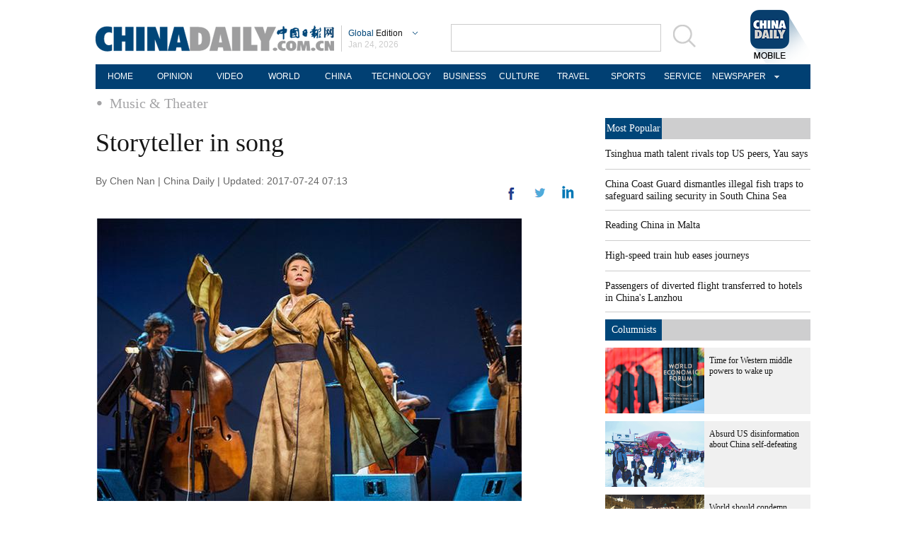

--- FILE ---
content_type: application/javascript
request_url: https://www.chinadaily.com.cn/html/topnews/ismp_en.js
body_size: 2795
content:
var cd_json =[{"contentid":"http://global.chinadaily.com.cn/a/202601/23/WS6972b940a310d6866eb35446.html","day":"","editorname":"","index":1,"nodename":"","pv":"5314","title":"Tsinghua math talent rivals top US peers, Yau says  ","topnum":"1","url":"http://global.chinadaily.com.cn/a/202601/23/WS6972b940a310d6866eb35446.html","thumbnails":[{"width":1024,"height":682,"proportion":"3:2","url":"https://img2.chinadaily.com.cn/images/202601/23/6972b940a310d68600f69bef.jpeg"},{"width":1024,"height":575,"proportion":"16:9","url":"https://img2.chinadaily.com.cn/images/202601/23/6972b940a310d68600f69bf1.jpeg"},{"width":1024,"height":512,"proportion":"2:1","url":"https://img2.chinadaily.com.cn/images/202601/23/6972b940a310d68600f69bf3.jpeg"},{"width":683,"height":683,"proportion":"1:1","url":"https://img2.chinadaily.com.cn/images/202601/23/6972b940a310d68600f69bf5.jpeg"},{"width":512,"height":682,"proportion":"3:4","url":"https://img2.chinadaily.com.cn/images/202601/23/6972b940a310d68600f69bf7.jpeg"}]},{"contentid":"http://global.chinadaily.com.cn/a/202601/21/WS6970862ba310d6866eb34f78.html","day":"","editorname":"","index":2,"nodename":"","pv":"3670","title":"China Coast Guard dismantles illegal fish traps to safeguard sailing security in South China Sea  ","topnum":"2","url":"http://global.chinadaily.com.cn/a/202601/21/WS6970862ba310d6866eb34f78.html","thumbnails":[{"width":910,"height":606,"proportion":"3:2","url":"https://img2.chinadaily.com.cn/images/202601/21/6970862ba310d68600f67e7c.jpeg"},{"width":1078,"height":606,"proportion":"16:9","url":"https://img2.chinadaily.com.cn/images/202601/21/6970862ba310d68600f67e7e.jpeg"},{"width":1078,"height":539,"proportion":"2:1","url":"https://img2.chinadaily.com.cn/images/202601/21/6970862ba310d68600f67e80.jpeg"},{"width":606,"height":606,"proportion":"1:1","url":"https://img2.chinadaily.com.cn/images/202601/21/6970862ba310d68600f67e82.jpeg"},{"width":455,"height":606,"proportion":"3:4","url":"https://img2.chinadaily.com.cn/images/202601/21/6970862ba310d68600f67e84.jpeg"}]},{"contentid":"http://en.chinaculture.org/a/202411/22/WS6743fcbca310f1265a1cf6a3.html","day":"","editorname":"","index":3,"nodename":"","pv":"2861","title":"Reading China in Malta  ","topnum":"3","url":"http://en.chinaculture.org/a/202411/22/WS6743fcbca310f1265a1cf6a3.html","thumbnails":[{"width":807,"height":538,"proportion":"3:2","url":"https://img2.chinadaily.com.cn/images/202411/25/6743fcbca310f1268d858d56.jpeg"}]},{"contentid":"http://www.chinadaily.com.cn/a/202601/23/WS6972d118a310d6866eb35536.html","day":"","editorname":"","index":4,"nodename":"","pv":"2726","title":"High-speed train hub eases journeys  ","topnum":"4","url":"http://www.chinadaily.com.cn/a/202601/23/WS6972d118a310d6866eb35536.html","thumbnails":[{"width":1023,"height":682,"proportion":"3:2","url":"https://img2.chinadaily.com.cn/images/202601/23/6972d118a310d68600f69ecd.jpeg"},{"width":1024,"height":575,"proportion":"16:9","url":"https://img2.chinadaily.com.cn/images/202601/23/6972d118a310d68600f69ecf.jpeg"},{"width":1024,"height":512,"proportion":"2:1","url":"https://img2.chinadaily.com.cn/images/202601/23/6972d118a310d68600f69ed1.jpeg"},{"width":682,"height":682,"proportion":"1:1","url":"https://img2.chinadaily.com.cn/images/202601/23/6972d118a310d68600f69ed3.jpeg"}]},{"contentid":"http://global.chinadaily.com.cn/a/202601/24/WS6973ffb1a310d6866eb357f5.html","day":"","editorname":"","index":5,"nodename":"","pv":"2071","title":"Passengers of diverted flight transferred to hotels in China's Lanzhou  ","topnum":"5","url":"http://global.chinadaily.com.cn/a/202601/24/WS6973ffb1a310d6866eb357f5.html","thumbnails":[{"width":1078,"height":718,"proportion":"3:2","url":"https://img2.chinadaily.com.cn/images/202601/24/6973ffb1a310d68600f6ad4f.jpeg"},{"width":1078,"height":606,"proportion":"16:9","url":"https://img2.chinadaily.com.cn/images/202601/24/6973ffb1a310d68600f6ad51.jpeg"},{"width":1078,"height":539,"proportion":"2:1","url":"https://img2.chinadaily.com.cn/images/202601/24/6973ffb1a310d68600f6ad53.jpeg"},{"width":719,"height":719,"proportion":"1:1","url":"https://img2.chinadaily.com.cn/images/202601/24/6973ffb1a310d68600f6ad55.jpeg"},{"width":539,"height":718,"proportion":"3:4","url":"https://img2.chinadaily.com.cn/images/202601/24/6973ffb1a310d68600f6ad57.jpeg"},{"width":404,"height":718,"proportion":"9:16","url":"https://img2.chinadaily.com.cn/images/202601/24/6973ffb1a310d68600f6ad59.jpeg"}]},{"contentid":"http://europe.chinadaily.com.cn/a/202601/24/WS6973a493a310d6866eb357c1.html","day":"","editorname":"","index":6,"nodename":"","pv":"1191","title":"China, Brazil vow to further deepen ties  ","topnum":"6","url":"http://europe.chinadaily.com.cn/a/202601/24/WS6973a493a310d6866eb357c1.html","thumbnails":[{"width":800,"height":533,"proportion":"3:2","url":"https://img2.chinadaily.com.cn/images/202601/24/69740070a310d68600f6ad6b.jpeg"},{"width":800,"height":449,"proportion":"16:9","url":"https://img2.chinadaily.com.cn/images/202601/24/69740070a310d68600f6ad6d.jpeg"},{"width":533,"height":533,"proportion":"1:1","url":"https://img2.chinadaily.com.cn/images/202601/24/69740070a310d68600f6ad6f.jpeg"},{"width":400,"height":533,"proportion":"3:4","url":"https://img2.chinadaily.com.cn/images/202601/24/69740070a310d68600f6ad71.jpeg"},{"width":738,"height":492,"proportion":"3:2","url":"https://img2.chinadaily.com.cn/images/202601/24/69740070a310d68600f6ad73.jpeg"},{"width":656,"height":492,"proportion":"4:3","url":"https://img2.chinadaily.com.cn/images/202601/24/69740070a310d68600f6ad75.jpeg"},{"width":492,"height":492,"proportion":"1:1","url":"https://img2.chinadaily.com.cn/images/202601/24/69740070a310d68600f6ad77.jpeg"}]},{"contentid":"http://global.chinadaily.com.cn/a/202509/18/WS68cbadd1a3108622abca17fe.html","day":"","editorname":"","index":7,"nodename":"","pv":"1061","title":"Yandex Ads sees strong growth from Chinese advertisers in 2025, anticipates further expansion with visa-free travel  ","topnum":"7","url":"http://global.chinadaily.com.cn/a/202509/18/WS68cbadd1a3108622abca17fe.html","thumbnails":[]},{"contentid":"http://global.chinadaily.com.cn/a/202304/29/WS644c5c9fa310b6054fad0706.html","day":"","editorname":"","index":8,"nodename":"","pv":"896","title":"Research into 6G technology promoted  ","topnum":"8","url":"http://global.chinadaily.com.cn/a/202304/29/WS644c5c9fa310b6054fad0706.html","thumbnails":[{"width":718,"height":478,"proportion":"3:2","url":"https://img2.chinadaily.com.cn/images/202304/29/644c5c9fa310b60580cc19d3.jpeg"},{"width":720,"height":404,"proportion":"16:9","url":"https://img2.chinadaily.com.cn/images/202304/29/644c5c9fa310b60580cc19d5.jpeg"},{"width":720,"height":360,"proportion":"2:1","url":"https://img2.chinadaily.com.cn/images/202304/29/644c5c9fa310b60580cc19d7.jpeg"},{"width":481,"height":481,"proportion":"1:1","url":"https://img2.chinadaily.com.cn/images/202304/29/644c5c9fa310b60580cc19d9.jpeg"}]},{"contentid":"http://global.chinadaily.com.cn/a/202601/23/WS69731016a310d6866eb3566d.html","day":"","editorname":"","index":9,"nodename":"","pv":"796","title":"Why spiritual Chinese becomes a global trend?  ","topnum":"9","url":"http://global.chinadaily.com.cn/a/202601/23/WS69731016a310d6866eb3566d.html","thumbnails":[{"width":910,"height":606,"proportion":"3:2","url":"https://img2.chinadaily.com.cn/images/202601/23/69731016a310d68600f6a546.jpeg"},{"width":1078,"height":606,"proportion":"16:9","url":"https://img2.chinadaily.com.cn/images/202601/23/69731016a310d68600f6a548.jpeg"},{"width":1078,"height":539,"proportion":"2:1","url":"https://img2.chinadaily.com.cn/images/202601/23/69731016a310d68600f6a54a.jpeg"},{"width":808,"height":606,"proportion":"4:3","url":"https://img2.chinadaily.com.cn/images/202601/23/69731016a310d68600f6a54c.jpeg"},{"width":606,"height":606,"proportion":"1:1","url":"https://img2.chinadaily.com.cn/images/202601/23/69731016a310d68600f6a54e.jpeg"},{"width":1078,"height":606,"proportion":"0","url":"https://img2.chinadaily.com.cn/images/202601/23/69731016a310d68600f6a550.jpeg"},{"width":415,"height":737,"proportion":"9:16","url":"https://img2.chinadaily.com.cn/images/202601/23/69731016a310d68600f6a552.jpeg"},{"width":415,"height":553,"proportion":"3:4","url":"https://img2.chinadaily.com.cn/images/202601/23/69731016a310d68600f6a554.jpeg"}]},{"contentid":"http://global.chinadaily.com.cn/a/202601/23/WS6972e04ca310d6866eb355a6.html","day":"","editorname":"","index":10,"nodename":"","pv":"718","title":"World's first immersive musical theater adaptation of animation series to debut in Shanghai  ","topnum":"10","url":"http://global.chinadaily.com.cn/a/202601/23/WS6972e04ca310d6866eb355a6.html","thumbnails":[{"width":554,"height":369,"proportion":"3:2","url":"https://img2.chinadaily.com.cn/images/202601/23/6972e04ca310d68600f6a09c.jpeg"},{"width":554,"height":554,"proportion":"1:1","url":"https://img2.chinadaily.com.cn/images/202601/23/6972e04ca310d68600f6a09e.jpeg"}]},{"contentid":"http://global.chinadaily.com.cn/a/202601/23/WS6972a74aa310d6866eb353e4.html","day":"","editorname":"","index":11,"nodename":"","pv":"688","title":"Ten photos from across China: Jan 16 – 22  ","topnum":"11","url":"http://global.chinadaily.com.cn/a/202601/23/WS6972a74aa310d6866eb353e4.html","thumbnails":[{"width":1079,"height":606,"proportion":"16:9","url":"https://img2.chinadaily.com.cn/images/202601/23/6972ad05a310d68600f69a9f.jpeg"},{"width":1050,"height":700,"proportion":"3:2","url":"https://img2.chinadaily.com.cn/images/202601/23/6972ad05a310d68600f69aa1.jpeg"},{"width":1078,"height":606,"proportion":"16:9","url":"https://img2.chinadaily.com.cn/images/202601/23/6972ad05a310d68600f69aa3.jpeg"},{"width":1078,"height":539,"proportion":"2:1","url":"https://img2.chinadaily.com.cn/images/202601/23/6972ad05a310d68600f69aa5.jpeg"},{"width":686,"height":686,"proportion":"1:1","url":"https://img2.chinadaily.com.cn/images/202601/23/6972ad05a310d68600f69aa7.jpeg"}]},{"contentid":"http://global.chinadaily.com.cn/a/202601/24/WS69742ee7a310d6866eb358af.html","day":"","editorname":"","index":12,"nodename":"","pv":"643","title":"Guardian of the whispering murals  ","topnum":"12","url":"http://global.chinadaily.com.cn/a/202601/24/WS69742ee7a310d6866eb358af.html","thumbnails":[{"width":882,"height":588,"proportion":"3:2","url":"https://img2.chinadaily.com.cn/images/202601/24/69742ee7a310d68600f6b052.jpeg"},{"width":900,"height":506,"proportion":"16:9","url":"https://img2.chinadaily.com.cn/images/202601/24/69742ee7a310d68600f6b054.jpeg"},{"width":588,"height":588,"proportion":"1:1","url":"https://img2.chinadaily.com.cn/images/202601/24/69742ee7a310d68600f6b056.jpeg"}]},{"contentid":"http://global.chinadaily.com.cn/a/202601/23/WS697398d6a310d6866eb357b7.html","day":"","editorname":"","index":13,"nodename":"","pv":"542","title":"For some intrepid travelers, sky will not be limit  ","topnum":"13","url":"http://global.chinadaily.com.cn/a/202601/23/WS697398d6a310d6866eb357b7.html","thumbnails":[{"width":904,"height":602,"proportion":"3:2","url":"https://img2.chinadaily.com.cn/images/202601/24/6973ff7ea310d68600f6ad2b.jpeg"},{"width":1071,"height":602,"proportion":"16:9","url":"https://img2.chinadaily.com.cn/images/202601/24/6973ff7ea310d68600f6ad2d.jpeg"},{"width":1078,"height":539,"proportion":"2:1","url":"https://img2.chinadaily.com.cn/images/202601/24/6973ff7ea310d68600f6ad2f.jpeg"},{"width":603,"height":603,"proportion":"1:1","url":"https://img2.chinadaily.com.cn/images/202601/24/6973ff7ea310d68600f6ad31.jpeg"},{"width":452,"height":602,"proportion":"3:4","url":"https://img2.chinadaily.com.cn/images/202601/24/6973ff7ea310d68600f6ad33.jpeg"}]},{"contentid":"http://www.chinadaily.com.cn/a/202601/24/WS697411cda310d6866eb3583d.html","day":"","editorname":"","index":14,"nodename":"","pv":"528","title":"Imperialism in a new economic guise  ","topnum":"14","url":"http://www.chinadaily.com.cn/a/202601/24/WS697411cda310d6866eb3583d.html","thumbnails":[{"width":907,"height":604,"proportion":"3:2","url":"https://img2.chinadaily.com.cn/images/202601/24/697411cda310d68600f6ae26.png"},{"width":907,"height":510,"proportion":"16:9","url":"https://img2.chinadaily.com.cn/images/202601/24/697411cda310d68600f6ae2c.png"},{"width":907,"height":453,"proportion":"2:1","url":"https://img2.chinadaily.com.cn/images/202601/24/697411cda310d68600f6ae31.png"},{"width":893,"height":669,"proportion":"4:3","url":"https://img2.chinadaily.com.cn/images/202601/24/697411cda310d68600f6ae36.png"},{"width":670,"height":670,"proportion":"1:1","url":"https://img2.chinadaily.com.cn/images/202601/24/697411cda310d68600f6ae3c.png"},{"width":377,"height":670,"proportion":"9:16","url":"https://img2.chinadaily.com.cn/images/202601/24/697411cda310d68600f6ae41.png"},{"width":503,"height":670,"proportion":"3:4","url":"https://img2.chinadaily.com.cn/images/202601/24/697411cda310d68600f6ae44.png"}]},{"contentid":"http://www.chinadaily.com.cn/a/202601/24/WS69741236a310d6866eb35847.html","day":"","editorname":"","index":15,"nodename":"","pv":"488","title":"Governing AI before it governs us  ","topnum":"15","url":"http://www.chinadaily.com.cn/a/202601/24/WS69741236a310d6866eb35847.html","thumbnails":[{"width":548,"height":365,"proportion":"3:2","url":"https://img2.chinadaily.com.cn/images/202601/24/69741236a310d68600f6ae66.png"},{"width":548,"height":308,"proportion":"16:9","url":"https://img2.chinadaily.com.cn/images/202601/24/69741236a310d68600f6ae69.png"},{"width":548,"height":274,"proportion":"2:1","url":"https://img2.chinadaily.com.cn/images/202601/24/69741236a310d68600f6ae6c.png"},{"width":548,"height":411,"proportion":"4:3","url":"https://img2.chinadaily.com.cn/images/202601/24/69741236a310d68600f6ae6f.png"},{"width":548,"height":548,"proportion":"1:1","url":"https://img2.chinadaily.com.cn/images/202601/24/69741236a310d68600f6ae72.png"},{"width":415,"height":737,"proportion":"9:16","url":"https://img2.chinadaily.com.cn/images/202601/24/69741236a310d68600f6ae76.png"},{"width":548,"height":730,"proportion":"3:4","url":"https://img2.chinadaily.com.cn/images/202601/24/69741236a310d68600f6ae7a.png"}]},{"contentid":"http://global.chinadaily.com.cn/a/202601/24/WS6973f8caa310d6866eb357db.html","day":"","editorname":"","index":16,"nodename":"","pv":"484","title":"Beijing West Railway Station marks 30th anniversary  ","topnum":"16","url":"http://global.chinadaily.com.cn/a/202601/24/WS6973f8caa310d6866eb357db.html","thumbnails":[{"width":1059,"height":706,"proportion":"3:2","url":"https://img2.chinadaily.com.cn/images/202601/24/6973f8caa310d68600f6ac84.jpeg"},{"width":1059,"height":595,"proportion":"16:9","url":"https://img2.chinadaily.com.cn/images/202601/24/6973f8caa310d68600f6ac86.jpeg"},{"width":1059,"height":529,"proportion":"2:1","url":"https://img2.chinadaily.com.cn/images/202601/24/6973f8caa310d68600f6ac88.jpeg"},{"width":738,"height":738,"proportion":"1:1","url":"https://img2.chinadaily.com.cn/images/202601/24/6973f8caa310d68600f6ac8a.jpeg"},{"width":415,"height":737,"proportion":"9:16","url":"https://img2.chinadaily.com.cn/images/202601/24/6973f8caa310d68600f6ac8c.jpeg"},{"width":415,"height":553,"proportion":"3:4","url":"https://img2.chinadaily.com.cn/images/202601/24/6973f8caa310d68600f6ac8e.jpeg"}]},{"contentid":"http://global.chinadaily.com.cn/a/202503/10/WS67ce3d23a310c240449d9c41.html","day":"","editorname":"","index":17,"nodename":"","pv":"469","title":"DeepSeek's success an opportunity for global AI cooperation  ","topnum":"17","url":"http://global.chinadaily.com.cn/a/202503/10/WS67ce3d23a310c240449d9c41.html","thumbnails":[{"width":1078,"height":718,"proportion":"3:2","url":"https://img2.chinadaily.com.cn/images/202503/10/67ce3d23a310c240e2423573.jpeg"},{"width":1078,"height":606,"proportion":"16:9","url":"https://img2.chinadaily.com.cn/images/202503/10/67ce3d23a310c240e2423575.jpeg"},{"width":1078,"height":539,"proportion":"2:1","url":"https://img2.chinadaily.com.cn/images/202503/10/67ce3d23a310c240e2423577.jpeg"},{"width":719,"height":719,"proportion":"1:1","url":"https://img2.chinadaily.com.cn/images/202503/10/67ce3d23a310c240e2423579.jpeg"},{"width":539,"height":718,"proportion":"3:4","url":"https://img2.chinadaily.com.cn/images/202503/10/67ce3d23a310c240e242357b.jpeg"}]},{"contentid":"http://www.chinadaily.com.cn/a/202601/24/WS6973f6d8a310d6866eb357d0.html","day":"","editorname":"","index":18,"nodename":"","pv":"445","title":"Taiwan businessman: Taiwan compatriots will see more opportunities in next five-year plan  ","topnum":"18","url":"http://www.chinadaily.com.cn/a/202601/24/WS6973f6d8a310d6866eb357d0.html","thumbnails":[{"width":769,"height":512,"proportion":"3:2","url":"https://img2.chinadaily.com.cn/images/202601/24/6973fa70a310d68600f6acbc.jpeg"},{"width":821,"height":410,"proportion":"2:1","url":"https://img2.chinadaily.com.cn/images/202601/24/6973fa70a310d68600f6acbe.jpeg"},{"width":545,"height":545,"proportion":"1:1","url":"https://img2.chinadaily.com.cn/images/202601/24/6973fa70a310d68600f6acc0.jpeg"},{"width":607,"height":607,"proportion":"1:1","url":"https://img2.chinadaily.com.cn/images/202601/24/6973fa70a310d68600f6acc2.jpeg"},{"width":864,"height":485,"proportion":"16:9","url":"https://img2.chinadaily.com.cn/images/202601/24/6973fa70a310d68600f6acc4.jpeg"},{"width":415,"height":737,"proportion":"9:16","url":"https://img2.chinadaily.com.cn/images/202601/24/6973fa70a310d68600f6acc6.jpeg"},{"width":415,"height":553,"proportion":"3:4","url":"https://img2.chinadaily.com.cn/images/202601/24/6973fa70a310d68600f6acc8.jpeg"}]},{"contentid":"http://global.chinadaily.com.cn/a/202601/23/WS6973413fa310d6866eb35733.html","day":"","editorname":"","index":19,"nodename":"","pv":"435","title":"I don't care  ","topnum":"19","url":"http://global.chinadaily.com.cn/a/202601/23/WS6973413fa310d6866eb35733.html","thumbnails":[{"width":1620,"height":1080,"proportion":"3:2","url":"https://img2.chinadaily.com.cn/images/202601/23/6973413fa310d68600f6a8bd.jpeg"},{"width":1920,"height":960,"proportion":"2:1","url":"https://img2.chinadaily.com.cn/images/202601/23/6973413fa310d68600f6a8c3.jpeg"},{"width":1920,"height":1080,"proportion":"16:9","url":"https://img2.chinadaily.com.cn/images/202601/23/6973413fa310d68600f6a8c9.jpeg"},{"width":1080,"height":1080,"proportion":"1:1","url":"https://img2.chinadaily.com.cn/images/202601/23/6973413fa310d68600f6a8d0.jpeg"},{"width":1080,"height":1440,"proportion":"3:4","url":"https://img2.chinadaily.com.cn/images/202601/23/6973413fa310d68600f6a8d5.jpeg"},{"width":1080,"height":1920,"proportion":"9:16","url":"https://img2.chinadaily.com.cn/images/202601/23/6973413fa310d68600f6a8da.jpeg"}]},{"contentid":"http://www.chinadaily.com.cn/a/202601/24/WS697470e0a310d6866eb358f6.html","day":"","editorname":"","index":20,"nodename":"","pv":"409","title":"Senior military officials under investigation: Defense Ministry  ","topnum":"20","url":"http://www.chinadaily.com.cn/a/202601/24/WS697470e0a310d6866eb358f6.html","thumbnails":[{"width":750,"height":500,"proportion":"3:2","url":"https://img2.chinadaily.com.cn/images/202601/24/6974817fa310d68600f6b26a.jpeg"}]}]

--- FILE ---
content_type: application/javascript;charset=UTF-8
request_url: https://img2.chinadaily.com.cn/static/2018global-index/js/share.js
body_size: 1650
content:

$(document).ready(function(){
    $(".more").click(function(){
               if($(".moreshare").css("display")=='block')
                 $(".moreshare").hide();
               else $(".moreshare").show();
             });
             $(".closesharepc").click(function(){
               if($(".moreshare").css("display")=='block')
                 $(".moreshare").hide();
               else $(".moreshare").show();
             });
             $("#weixinqrcode").click(function(){
               $(".moreshare").hide();
               if($("#qrcode").css("display")=='block')
                 $("#qrcode").hide();
               else $("#qrcode").show();
             });
             $("#qrcode span img").click(function(){
               if($("#qrcode").css("display")=='block')
                 $("#qrcode").hide();
             });
             var qrcode = new QRCode(document.getElementById("qrcodearea"), {
               width : 180,
               height : 180
             });
             var curUrl = location.href;
             qrcode.makeCode(curUrl);
   /*以下为手机端分享*/
         $(".share-icon").click(function(){
           if($(".share").css("display")=='block')
             $(".share").hide();
           else $(".share").show();
         });
         $(".share-close").click(function(){
           $(".share").hide();
         });
         $("#lft-art").click(function(){
           if($(".share").css("display")=='block')
             $(".share").hide();
         });
   $(".main_art").click(function(){
           if($(".share").css("display")=='block')
             $(".share").hide();
         });
       });